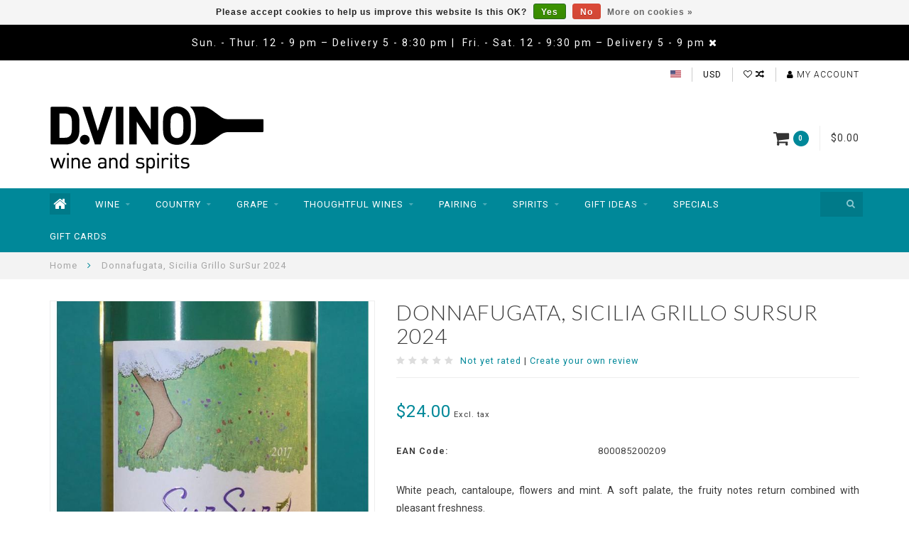

--- FILE ---
content_type: text/html;charset=utf-8
request_url: https://www.d-vino.com/copy-of-copy-of-donnafugata-sicilia-sedara-2016.html
body_size: 13923
content:
<!DOCTYPE html>
<html lang="us">
  <head>
    
    <!--
        
        Theme Infinite | v1.5
        Theme designed and created by Dyvelopment - We are true e-commerce heroes!
        
        For custom Lightspeed eCom work like custom design or development,
        please contact us at www.dyvelopment.nl
        
    -->
    
    <meta charset="utf-8"/>
<!-- [START] 'blocks/head.rain' -->
<!--

  (c) 2008-2026 Lightspeed Netherlands B.V.
  http://www.lightspeedhq.com
  Generated: 18-01-2026 @ 12:59:16

-->
<link rel="canonical" href="https://www.d-vino.com/copy-of-copy-of-donnafugata-sicilia-sedara-2016.html"/>
<link rel="alternate" href="https://www.d-vino.com/index.rss" type="application/rss+xml" title="New products"/>
<link href="https://cdn.shoplightspeed.com/assets/cookielaw.css?2025-02-20" rel="stylesheet" type="text/css"/>
<meta name="robots" content="noodp,noydir"/>
<meta name="google-site-verification" content="&lt;!-- Global site tag (gtag.js) - Google Analytics --&gt;"/>
<meta name="google-site-verification" content="&lt;script async src=&quot;https://www.googletagmanager.com/gtag/js?id=UA-154903386-1&quot;&gt;&lt;/script&gt;"/>
<meta name="google-site-verification" content="&lt;script&gt;"/>
<meta name="google-site-verification" content="window.dataLayer = window.dataLayer || [];"/>
<meta name="google-site-verification" content="function gtag(){dataLayer.push(arguments);}"/>
<meta name="google-site-verification" content="gtag(&#039;js&#039;"/>
<meta name="google-site-verification" content="new Date());"/>
<meta name="google-site-verification" content="gtag(&#039;config&#039;"/>
<meta name="google-site-verification" content="&#039;UA-154903386-1&#039;);"/>
<meta name="google-site-verification" content="&lt;/script&gt;"/>
<meta property="og:url" content="https://www.d-vino.com/copy-of-copy-of-donnafugata-sicilia-sedara-2016.html?source=facebook"/>
<meta property="og:site_name" content="D.Vino"/>
<meta property="og:title" content="Donnafugata, Sicilia Grillo SurSur 2017"/>
<meta property="og:description" content="A fresh bouquet with notes of tropical fruit combined with scents of flowers. A soft palate, the fruity notes return combined with pleasant freshness."/>
<meta property="og:image" content="https://cdn.shoplightspeed.com/shops/615172/files/10492953/donnafugata-sicilia-grillo-sursur-2024.jpg"/>
<!--[if lt IE 9]>
<script src="https://cdn.shoplightspeed.com/assets/html5shiv.js?2025-02-20"></script>
<![endif]-->
<!-- [END] 'blocks/head.rain' -->
    
    <title>Donnafugata, Sicilia Grillo SurSur 2017 - D.Vino</title>
    
    <meta name="description" content="A fresh bouquet with notes of tropical fruit combined with scents of flowers. A soft palate, the fruity notes return combined with pleasant freshness." />
    <meta name="keywords" content="Donnafugata,, Sicilia, Grillo, SurSur, 2024, organic, natural, sustainable, biodynamic, low sulfite, vegan, kosher, female winemaker, black winemaker, orange wine, skin contact, rose, red, white, local producers, wine, spirits, dvino, divino, d-vino" />
    
    <meta http-equiv="X-UA-Compatible" content="IE=edge">
    <meta name="viewport" content="width=device-width, initial-scale=1.0, maximum-scale=1.0, user-scalable=0">
    <meta name="apple-mobile-web-app-capable" content="yes">
    <meta name="apple-mobile-web-app-status-bar-style" content="black">

    <link rel="shortcut icon" href="https://cdn.shoplightspeed.com/shops/615172/themes/2534/assets/favicon.ico?20260112175410" type="image/x-icon" />
    
        <meta name="format-detection" content="telephone=no">
    <meta name="format-detection" content="date=no">
    <meta name="format-detection" content="address=no">
    <meta name="format-detection" content="email=no">
        
    <script src="//code.jquery.com/jquery-1.12.4.min.js"></script>
    <script>window.jQuery || document.write('<script src="https://cdn.shoplightspeed.com/assets/jquery-1-9-1.js?2025-02-20">\x3C/script>')</script>
    
    <link href="//fonts.googleapis.com/css?family=Roboto:400,300,600" rel="stylesheet">
        <link href="//fonts.googleapis.com/css?family=Lato:400,300,600" rel="stylesheet">
        
    <link href="//maxcdn.bootstrapcdn.com/font-awesome/4.7.0/css/font-awesome.min.css" rel="stylesheet">
    
    <link rel="stylesheet" href="https://cdn.shoplightspeed.com/shops/615172/themes/2534/assets/bootstrap-min.css?20260116221749" />

    <link rel="stylesheet" href="https://cdn.shoplightspeed.com/assets/gui-2-0.css?2025-02-20" />
    <link rel="stylesheet" href="https://cdn.shoplightspeed.com/assets/gui-responsive-2-0.css?2025-02-20" />
    
    <link rel="stylesheet" href="https://cdn.shoplightspeed.com/shops/615172/themes/2534/assets/owlcarousel-v2.css?20260116221749" />
    
        <link rel="stylesheet" href="https://cdn.shoplightspeed.com/shops/615172/themes/2534/assets/lightgallery-min.css?20260116221749" />
        
        <link rel="stylesheet" href="https://cdn.shoplightspeed.com/shops/615172/themes/2534/assets/style-min.css?20260116221749" />
        
    <!-- User defined styles -->
    <link rel="stylesheet" href="https://cdn.shoplightspeed.com/shops/615172/themes/2534/assets/settings.css?20260116221749" />
    <link rel="stylesheet" href="https://cdn.shoplightspeed.com/shops/615172/themes/2534/assets/custom.css?20260116221749" />
    
    <!--[if lte IE 9]>
      <script src="https://cdn.shoplightspeed.com/shops/615172/themes/2534/assets/ie.js?20260116221749"></script>
    <![endif]-->
    
    <script>
      /* Some global vars */
      var domain = 'https://www.d-vino.com/';
      var url = 'https://www.d-vino.com/';
      var mainUrl = 'https://www.d-vino.com/';
      var searchUrl = 'https://www.d-vino.com/search/';
      var cartUrl = 'https://www.d-vino.com/cart/';
      var checkoutUrl = 'https://www.d-vino.com/checkout/';
      var notification = 'worldshipping';
      var b2b = true;
      var freeShippingNotice = false;
      
      /* Quick settings */
      var enableQuickView = true;
      
      /* Some prefedined translations */
      var tContinueShopping = 'Continue shopping';
      var tProceedToCheckout = 'Proceed to checkout';
      var tViewProduct = 'View product';
      var tAddtoCart = 'Add to cart';
      var tNoInformationFound = 'No information found';
      var tView = 'View';
      var tCheckout = 'Checkout';
      var tLiveCartTotal = 'Total excl. tax';
      var tNavigation = 'Navigation';
      var tOnlyXProductsInStock = 'There are only XXX producten in stock. Would you like to add them to the shopping cart?';
      var tInStock = 'In stock';
      var tOutOfStock = 'Out of stock';
      var tFreeShipping = 'Free shipping';
      var tAmountToFreeShipping = 'Amount to free shipping:';
      var tRequestedAmountNotAvailable = 'The requested quantity for XXX is not available';
      var tMinimumQty = 'The minimum order quantity for XXX is YYY';
      var tBackorder = 'Backorder';
      
      /* Cart data */
      var cartTotalIncl = parseFloat(0);
      var cartTotalExcl = parseFloat(0);
      var cartTotal = parseFloat(0);
      var currencySymbol = '$';
      
      var amountToFreeShipping = parseFloat(50);
      
      var sslEnabled = true;
      var cart_redirect_back = true;
      
            function getServerTime()
      {
        return new Date ("Jan 18, 2026 12:59:16 +0000");
      }
    </script>
    
        
    
          </head>
  <body class="">
    
        
    <div class="overlay">
      <i class="fa fa-times"></i>
    </div>
    
    <header>
      <!-- Notifications -->
<div id="notification">
      Sun. - Thur. 12 - 9 pm – Delivery 5 - 8:30 pm |  Fri. - Sat. 12 - 9:30 pm – Delivery 5 - 9 pm
    
  <i class="fa fa-times" id="close-notification"></i>
</div>

<!-- Topbar -->
<div id="topbar">
  <div class="container">
    <div class="row">
      <div class="col-sm-6 hidden-xs hidden-xxs">
        <div id="topbar-text"></div>
      </div>
      <div class="col-sm-6 col-xs-12" id="topbar-right">
        
        <ul>
        <li class="languages">
          <a href="#"><span class="flags us"></span></a> <!--ENGLISH (US)-->
                  </li>
        
        <li class="currencies">
          <a href="#"><span class="currency-USD">USD</span></a>
                  </li>
        <li class="comparewishlist">
          <a href="https://www.d-vino.com/account/wishlist/"><i class="fa fa-heart-o"></i></a>
          <a href="https://www.d-vino.com/compare/"><i class="fa fa-random"></i></a>
        </li>
        <li class="account">
          <a href="https://www.d-vino.com/account/"><i class="fa fa-user"></i><span class="hidden-xs hidden-xxs"> My account</span></a>
        </li>
        </ul>
        
      </div>
    </div>
  </div>
</div>
<!-- End topbar -->

<div class="container" id="header">
  <div class="row">
    
    <div class="col-sm-5 col-xs-12" id="logo">
      
        <a href="https://www.d-vino.com/"><img class="" src="https://cdn.shoplightspeed.com/shops/615172/themes/2534/assets/logo.png?20260112175410" alt="Logo"></a>
      
    </div>
    
        
        
    <!--<div class="col-md-5 col-sm-7 hidden-xs hidden-xxs" id="hallmark">
          </div> -->
    
    <div class="header-right col-sm-7 hidden-xs hidden-xxs">
      
      <div id="hallmark">
            </div>
      
      
      <!--<div class="cart-header-container">av -->
      <div class="cartheader hidden-sm hidden-xs hidden-xxs">
        <div class="cart-container cart maincart">
        
        <a href="https://www.d-vino.com/cart/">
        <div class="cart-icon">
          <i class="fa fa-shopping-cart"></i> <span id="qty" class="highlight-bg cart-total-qty">0</span>
        </div>
        
        <div id="cart-total">
          $0.00
        </div>
        </a>
        
        <div class="cart-content-holder">
          <div class="cart-content">
            <h4>Cart</h4>
                        
                          <p class="noproducts">You have no items in your shopping cart</p>
                      </div>
        </div>
        </div>
      </div>
      <!--</div>-->
      
      
    </div>
  </div>
</div>

<div class="cf"></div>
  

<div class="compact" id="navbar">
  <div class="container">
    <div class="row">
      <div class="col-md-12">
        <nav>
          <ul class="mediummenu compact">
        <li class="hidden-sm hidden-xs hidden-xxs"><a href="https://www.d-vino.com/"><i class="fa fa-home home-icon dark" aria-hidden="true"></i></a></li>
        <!-- <li class="visible-sm visible-xs hamburger">
            <a href="https://www.d-vino.com/"><i class="fa fa-bars" aria-hidden="true"></i></a>
        </li>
        <li class="visible-xs mobile-cart">
            <a href="https://www.d-vino.com/cart/"><i class="fa fa-opencart" aria-hidden="true"></i> <span>(0)</span></a>
        </li> -->
        
                <li>
          <a href="https://www.d-vino.com/wine/" class="dropdown">Wine</a>
          
                    <span class="opensub visible-sm visible-xs visible-xxs"><i class="fa fa-plus-circle"></i></span>
          

                    <ul class="mediummenu">
            <li>
              <div class="row">
                <div class="col-md-6">
                  <ul class="sub1">
                                        <li>
                      <h4><a href="https://www.d-vino.com/wine/red/">Red</a></h4>
                                          </li>
                                        <li>
                      <h4><a href="https://www.d-vino.com/wine/white/">White</a></h4>
                                          </li>
                                        <li>
                      <h4><a href="https://www.d-vino.com/wine/rose/">Rose</a></h4>
                                          </li>
                                        <li>
                      <h4><a href="https://www.d-vino.com/wine/orange/">Orange</a></h4>
                                          </li>
                                        <li>
                      <h4><a href="https://www.d-vino.com/wine/sparkling/">Sparkling</a></h4>
                                            <div class="sub2-holder">
                        <ul class="sub2">
                                                    <li>
                            <a href="https://www.d-vino.com/wine/sparkling/champagne/">Champagne</a>
                          </li>
                                                    <li>
                            <a href="https://www.d-vino.com/wine/sparkling/cremant/">Cremant</a>
                          </li>
                                                    <li>
                            <a href="https://www.d-vino.com/wine/sparkling/pet-nat/">Pet Nat</a>
                          </li>
                                                    <li>
                            <a href="https://www.d-vino.com/wine/sparkling/cava/">Cava</a>
                          </li>
                                                    <li>
                            <a href="https://www.d-vino.com/wine/sparkling/prosecco/">Prosecco</a>
                          </li>
                                                  </ul>
                      </div>
                                          </li>
                                        <li>
                      <h4><a href="https://www.d-vino.com/wine/female-winemaker/">Female Winemaker</a></h4>
                                          </li>
                                        <li>
                      <h4><a href="https://www.d-vino.com/wine/black-winemaker/">Black Winemaker</a></h4>
                                          </li>
                                        <li>
                      <h4><a href="https://www.d-vino.com/wine/fortified/">Fortified</a></h4>
                                          </li>
                                        <li>
                      <h4><a href="https://www.d-vino.com/wine/sake/">Sake</a></h4>
                                          </li>
                                        <li>
                      <h4><a href="https://www.d-vino.com/wine/cider/">Cider</a></h4>
                                          </li>
                                        <li>
                      <h4><a href="https://www.d-vino.com/wine/the-cellar/">The Cellar</a></h4>
                                          </li>
                                        <li>
                      <h4><a href="https://www.d-vino.com/wine/canned-wine-and-rtd-cocktails/">Canned Wine and RTD Cocktails</a></h4>
                                          </li>
                                        <li>
                      <h4><a href="https://www.d-vino.com/wine/semi-sweet-and-sweet/">Semi Sweet and Sweet</a></h4>
                                          </li>
                                      </ul>
                </div>
                                <div class="col-md-6 hidden-sm hidden-xs hidden-xxs">
                  <a href="#"><img src="https://cdn.shoplightspeed.com/shops/615172/files/7533854/300x300x1/image.jpg" class="img-responsive subcat-image fullround" alt="Wine"></a>
                </div>
                              </div>
            </li>
          </ul>
          

        </li>
                <li>
          <a href="https://www.d-vino.com/country/" class="dropdown">Country</a>
          
                    <span class="opensub visible-sm visible-xs visible-xxs"><i class="fa fa-plus-circle"></i></span>
          

                    <ul class="mediummenu">
            <li>
              <div class="row">
                <div class="col-md-6">
                  <ul class="sub1">
                                        <li>
                      <h4><a href="https://www.d-vino.com/country/argentina/">Argentina</a></h4>
                                            <div class="sub2-holder">
                        <ul class="sub2">
                                                    <li>
                            <a href="https://www.d-vino.com/country/argentina/la-rioja/">La Rioja</a>
                          </li>
                                                    <li>
                            <a href="https://www.d-vino.com/country/argentina/mendoza/">Mendoza</a>
                          </li>
                                                    <li>
                            <a href="https://www.d-vino.com/country/argentina/patagonia/">Patagonia</a>
                          </li>
                                                    <li>
                            <a href="https://www.d-vino.com/country/argentina/san-juan/">San Juan</a>
                          </li>
                                                  </ul>
                      </div>
                                          </li>
                                        <li>
                      <h4><a href="https://www.d-vino.com/country/australia/">Australia</a></h4>
                                            <div class="sub2-holder">
                        <ul class="sub2">
                                                    <li>
                            <a href="https://www.d-vino.com/country/australia/new-south-wales/">New South Wales</a>
                          </li>
                                                    <li>
                            <a href="https://www.d-vino.com/country/australia/south-australia/">South Australia</a>
                          </li>
                                                    <li>
                            <a href="https://www.d-vino.com/country/australia/victoria/">Victoria</a>
                          </li>
                                                    <li>
                            <a href="https://www.d-vino.com/country/australia/western-australia/">Western Australia</a>
                          </li>
                                                  </ul>
                      </div>
                                          </li>
                                        <li>
                      <h4><a href="https://www.d-vino.com/country/austria/">Austria</a></h4>
                                          </li>
                                        <li>
                      <h4><a href="https://www.d-vino.com/country/chile/">Chile</a></h4>
                                            <div class="sub2-holder">
                        <ul class="sub2">
                                                    <li>
                            <a href="https://www.d-vino.com/country/chile/aconcagua/">Aconcagua</a>
                          </li>
                                                    <li>
                            <a href="https://www.d-vino.com/country/chile/casablanca/">Casablanca</a>
                          </li>
                                                    <li>
                            <a href="https://www.d-vino.com/country/chile/central-valley/">Central Valley</a>
                          </li>
                                                    <li>
                            <a href="https://www.d-vino.com/country/chile/itata/">Itata</a>
                          </li>
                                                    <li>
                            <a href="https://www.d-vino.com/country/chile/leyda/">Leyda</a>
                          </li>
                                                    <li>
                            <a href="https://www.d-vino.com/country/chile/maipo/">Maipo</a>
                          </li>
                                                    <li>
                            <a href="https://www.d-vino.com/country/chile/south/">South</a>
                          </li>
                                                  </ul>
                      </div>
                                          </li>
                                        <li>
                      <h4><a href="https://www.d-vino.com/country/croatia/">Croatia</a></h4>
                                          </li>
                                        <li>
                      <h4><a href="https://www.d-vino.com/country/czech-republic/">Czech Republic</a></h4>
                                          </li>
                                        <li>
                      <h4><a href="https://www.d-vino.com/country/france/">France</a></h4>
                                            <div class="sub2-holder">
                        <ul class="sub2">
                                                    <li>
                            <a href="https://www.d-vino.com/country/france/alsace/">Alsace</a>
                          </li>
                                                    <li>
                            <a href="https://www.d-vino.com/country/france/beaujolais/">Beaujolais</a>
                          </li>
                                                    <li>
                            <a href="https://www.d-vino.com/country/france/bordeaux/">Bordeaux</a>
                          </li>
                                                    <li>
                            <a href="https://www.d-vino.com/country/france/burgundy/">Burgundy</a>
                          </li>
                                                    <li>
                            <a href="https://www.d-vino.com/country/france/champagne/">Champagne</a>
                          </li>
                                                    <li>
                            <a href="https://www.d-vino.com/country/france/languedoc-roussillon/">Languedoc-Roussillon</a>
                          </li>
                                                    <li>
                            <a href="https://www.d-vino.com/country/france/loire-valley/">Loire Valley</a>
                          </li>
                                                    <li>
                            <a href="https://www.d-vino.com/country/france/rhone-valley/">Rhone Valley</a>
                          </li>
                                                    <li>
                            <a href="https://www.d-vino.com/country/france/southwest/">SouthWest</a>
                          </li>
                                                  </ul>
                      </div>
                                          </li>
                                        <li>
                      <h4><a href="https://www.d-vino.com/country/georgia/">Georgia</a></h4>
                                          </li>
                                        <li>
                      <h4><a href="https://www.d-vino.com/country/germany/">Germany</a></h4>
                                          </li>
                                        <li>
                      <h4><a href="https://www.d-vino.com/country/greece/">Greece</a></h4>
                                          </li>
                                        <li>
                      <h4><a href="https://www.d-vino.com/country/hungary/">Hungary</a></h4>
                                          </li>
                                        <li>
                      <h4><a href="https://www.d-vino.com/country/israel/">Israel</a></h4>
                                          </li>
                                        <li>
                      <h4><a href="https://www.d-vino.com/country/italy/">Italy</a></h4>
                                            <div class="sub2-holder">
                        <ul class="sub2">
                                                    <li>
                            <a href="https://www.d-vino.com/country/italy/abruzzo/">Abruzzo</a>
                          </li>
                                                    <li>
                            <a href="https://www.d-vino.com/country/italy/emilia-romagna/">Emilia-Romagna</a>
                          </li>
                                                    <li>
                            <a href="https://www.d-vino.com/country/italy/friuli-venezia/">Friuli-Venezia</a>
                          </li>
                                                    <li>
                            <a href="https://www.d-vino.com/country/italy/marche/">Marche</a>
                          </li>
                                                    <li>
                            <a href="https://www.d-vino.com/country/italy/piedmont/">Piedmont</a>
                          </li>
                                                    <li>
                            <a href="https://www.d-vino.com/country/italy/puglia/">Puglia</a>
                          </li>
                                                    <li>
                            <a href="https://www.d-vino.com/country/italy/sicily/">Sicily</a>
                          </li>
                                                    <li>
                            <a href="https://www.d-vino.com/country/italy/trentino-alto-adige/">Trentino Alto-Adige</a>
                          </li>
                                                    <li>
                            <a href="https://www.d-vino.com/country/italy/tuscany/">Tuscany</a>
                          </li>
                                                    <li>
                            <a href="https://www.d-vino.com/country/italy/umbria/">Umbria</a>
                          </li>
                                                    <li>
                            <a href="https://www.d-vino.com/country/italy/veneto/">Veneto</a>
                          </li>
                                                  </ul>
                      </div>
                                          </li>
                                        <li>
                      <h4><a href="https://www.d-vino.com/country/japan/">Japan</a></h4>
                                          </li>
                                        <li>
                      <h4><a href="https://www.d-vino.com/country/lebanon/">Lebanon</a></h4>
                                          </li>
                                        <li>
                      <h4><a href="https://www.d-vino.com/country/new-zealand/">New Zealand</a></h4>
                                          </li>
                                        <li>
                      <h4><a href="https://www.d-vino.com/country/portugal/">Portugal</a></h4>
                                          </li>
                                        <li>
                      <h4><a href="https://www.d-vino.com/country/slovenia/">Slovenia</a></h4>
                                          </li>
                                        <li>
                      <h4><a href="https://www.d-vino.com/country/south-africa/">South Africa</a></h4>
                                          </li>
                                        <li>
                      <h4><a href="https://www.d-vino.com/country/spain/">Spain</a></h4>
                                            <div class="sub2-holder">
                        <ul class="sub2">
                                                    <li>
                            <a href="https://www.d-vino.com/country/spain/basque-country/">Basque Country</a>
                          </li>
                                                    <li>
                            <a href="https://www.d-vino.com/country/spain/catalonia/">Catalonia</a>
                          </li>
                                                    <li>
                            <a href="https://www.d-vino.com/country/spain/galicia/">Galicia</a>
                          </li>
                                                    <li>
                            <a href="https://www.d-vino.com/country/spain/mallorca/">Mallorca</a>
                          </li>
                                                    <li>
                            <a href="https://www.d-vino.com/country/spain/rioja/">Rioja</a>
                          </li>
                                                    <li>
                            <a href="https://www.d-vino.com/country/spain/valencia/">Valencia</a>
                          </li>
                                                  </ul>
                      </div>
                                          </li>
                                        <li>
                      <h4><a href="https://www.d-vino.com/country/united-states/">United States</a></h4>
                                            <div class="sub2-holder">
                        <ul class="sub2">
                                                    <li>
                            <a href="https://www.d-vino.com/country/united-states/california/">California</a>
                          </li>
                                                    <li>
                            <a href="https://www.d-vino.com/country/united-states/northeast/">Northeast</a>
                          </li>
                                                    <li>
                            <a href="https://www.d-vino.com/country/united-states/northwest/">Northwest</a>
                          </li>
                                                  </ul>
                      </div>
                                          </li>
                                        <li>
                      <h4><a href="https://www.d-vino.com/country/uruguay/">Uruguay</a></h4>
                                          </li>
                                        <li>
                      <h4><a href="https://www.d-vino.com/country/west-bank/">West Bank</a></h4>
                                          </li>
                                      </ul>
                </div>
                                <div class="col-md-6 hidden-sm hidden-xs hidden-xxs">
                  <a href="#"><img src="https://cdn.shoplightspeed.com/shops/615172/files/7533876/300x300x1/image.jpg" class="img-responsive subcat-image fullround" alt="Country"></a>
                </div>
                              </div>
            </li>
          </ul>
          

        </li>
                <li>
          <a href="https://www.d-vino.com/grape/" class="dropdown">Grape</a>
          
                    <span class="opensub visible-sm visible-xs visible-xxs"><i class="fa fa-plus-circle"></i></span>
          

                    <ul class="mediummenu">
            <li>
              <div class="row">
                <div class="col-md-6">
                  <ul class="sub1">
                                        <li>
                      <h4><a href="https://www.d-vino.com/grape/barbera/">Barbera</a></h4>
                                          </li>
                                        <li>
                      <h4><a href="https://www.d-vino.com/grape/cabernet-franc/">Cabernet Franc</a></h4>
                                          </li>
                                        <li>
                      <h4><a href="https://www.d-vino.com/grape/cabernet-sauvignon/">Cabernet Sauvignon</a></h4>
                                          </li>
                                        <li>
                      <h4><a href="https://www.d-vino.com/grape/chardonnay/">Chardonnay</a></h4>
                                          </li>
                                        <li>
                      <h4><a href="https://www.d-vino.com/grape/chenin-blanc/">Chenin Blanc</a></h4>
                                          </li>
                                        <li>
                      <h4><a href="https://www.d-vino.com/grape/dolcetto/">Dolcetto</a></h4>
                                          </li>
                                        <li>
                      <h4><a href="https://www.d-vino.com/grape/gamay/">Gamay</a></h4>
                                          </li>
                                        <li>
                      <h4><a href="https://www.d-vino.com/grape/garnacha-grenache/">Garnacha/Grenache</a></h4>
                                          </li>
                                        <li>
                      <h4><a href="https://www.d-vino.com/grape/malbec/">Malbec</a></h4>
                                          </li>
                                        <li>
                      <h4><a href="https://www.d-vino.com/grape/merlot/">Merlot</a></h4>
                                          </li>
                                        <li>
                      <h4><a href="https://www.d-vino.com/grape/mourvedre-monastrell/">Mourvèdre/Monastrell</a></h4>
                                          </li>
                                        <li>
                      <h4><a href="https://www.d-vino.com/grape/montepulciano/">Montepulciano</a></h4>
                                          </li>
                                        <li>
                      <h4><a href="https://www.d-vino.com/grape/nebbiolo/">Nebbiolo</a></h4>
                                          </li>
                                        <li>
                      <h4><a href="https://www.d-vino.com/grape/pinot-grigio-gris/">Pinot Grigio/Gris</a></h4>
                                          </li>
                                        <li>
                      <h4><a href="https://www.d-vino.com/grape/pinot-noir/">Pinot Noir</a></h4>
                                          </li>
                                        <li>
                      <h4><a href="https://www.d-vino.com/grape/riesling/">Riesling</a></h4>
                                          </li>
                                        <li>
                      <h4><a href="https://www.d-vino.com/grape/sangiovese/">Sangiovese</a></h4>
                                          </li>
                                        <li>
                      <h4><a href="https://www.d-vino.com/grape/sauvignon-blanc/">Sauvignon Blanc</a></h4>
                                          </li>
                                        <li>
                      <h4><a href="https://www.d-vino.com/grape/syrah-shiraz/">Syrah/Shiraz</a></h4>
                                          </li>
                                        <li>
                      <h4><a href="https://www.d-vino.com/grape/tempranillo/">Tempranillo</a></h4>
                                          </li>
                                        <li>
                      <h4><a href="https://www.d-vino.com/grape/blend/">Blend</a></h4>
                                          </li>
                                        <li>
                      <h4><a href="https://www.d-vino.com/grape/gamay-3328363/">Gamay</a></h4>
                                          </li>
                                      </ul>
                </div>
                                <div class="col-md-6 hidden-sm hidden-xs hidden-xxs">
                  <a href="#"><img src="https://cdn.shoplightspeed.com/shops/615172/files/10232654/300x300x1/image.jpg" class="img-responsive subcat-image fullround" alt="Grape"></a>
                </div>
                              </div>
            </li>
          </ul>
          

        </li>
                <li>
          <a href="https://www.d-vino.com/thoughtful-wines/" class="dropdown">Thoughtful WInes</a>
          
                    <span class="opensub visible-sm visible-xs visible-xxs"><i class="fa fa-plus-circle"></i></span>
          

                    <ul class="mediummenu">
            <li>
              <div class="row">
                <div class="col-md-6">
                  <ul class="sub1">
                                        <li>
                      <h4><a href="https://www.d-vino.com/thoughtful-wines/biodynamic/">Biodynamic</a></h4>
                                          </li>
                                        <li>
                      <h4><a href="https://www.d-vino.com/thoughtful-wines/kosher/">Kosher</a></h4>
                                          </li>
                                        <li>
                      <h4><a href="https://www.d-vino.com/thoughtful-wines/low-sulfites/">Low-Sulfites</a></h4>
                                          </li>
                                        <li>
                      <h4><a href="https://www.d-vino.com/thoughtful-wines/natural/">Natural</a></h4>
                                          </li>
                                        <li>
                      <h4><a href="https://www.d-vino.com/thoughtful-wines/organic/">Organic</a></h4>
                                          </li>
                                        <li>
                      <h4><a href="https://www.d-vino.com/thoughtful-wines/sustainable/">Sustainable</a></h4>
                                          </li>
                                        <li>
                      <h4><a href="https://www.d-vino.com/thoughtful-wines/vegan/">Vegan</a></h4>
                                          </li>
                                      </ul>
                </div>
                                <div class="col-md-6 hidden-sm hidden-xs hidden-xxs">
                  <a href="#"><img src="https://cdn.shoplightspeed.com/shops/615172/files/7485535/300x300x1/image.jpg" class="img-responsive subcat-image fullround" alt="Thoughtful WInes"></a>
                </div>
                              </div>
            </li>
          </ul>
          

        </li>
                <li>
          <a href="https://www.d-vino.com/pairing/" class="dropdown">Pairing</a>
          
                    <span class="opensub visible-sm visible-xs visible-xxs"><i class="fa fa-plus-circle"></i></span>
          

                    <ul class="mediummenu">
            <li>
              <div class="row">
                <div class="col-md-6">
                  <ul class="sub1">
                                        <li>
                      <h4><a href="https://www.d-vino.com/pairing/appetizer/">Appetizer</a></h4>
                                          </li>
                                        <li>
                      <h4><a href="https://www.d-vino.com/pairing/dessert/">Dessert</a></h4>
                                          </li>
                                        <li>
                      <h4><a href="https://www.d-vino.com/pairing/meat/">Meat</a></h4>
                                            <div class="sub2-holder">
                        <ul class="sub2">
                                                    <li>
                            <a href="https://www.d-vino.com/pairing/meat/beef/">Beef</a>
                          </li>
                                                    <li>
                            <a href="https://www.d-vino.com/pairing/meat/pork/">Pork</a>
                          </li>
                                                    <li>
                            <a href="https://www.d-vino.com/pairing/meat/lamb/">Lamb</a>
                          </li>
                                                    <li>
                            <a href="https://www.d-vino.com/pairing/meat/game/">Game</a>
                          </li>
                                                  </ul>
                      </div>
                                          </li>
                                        <li>
                      <h4><a href="https://www.d-vino.com/pairing/poultry/">Poultry</a></h4>
                                            <div class="sub2-holder">
                        <ul class="sub2">
                                                    <li>
                            <a href="https://www.d-vino.com/pairing/poultry/chicken/">Chicken</a>
                          </li>
                                                    <li>
                            <a href="https://www.d-vino.com/pairing/poultry/turkey/">Turkey</a>
                          </li>
                                                    <li>
                            <a href="https://www.d-vino.com/pairing/poultry/duck/">Duck</a>
                          </li>
                                                  </ul>
                      </div>
                                          </li>
                                        <li>
                      <h4><a href="https://www.d-vino.com/pairing/seafood/">Seafood</a></h4>
                                            <div class="sub2-holder">
                        <ul class="sub2">
                                                    <li>
                            <a href="https://www.d-vino.com/pairing/seafood/light-fish/">Light Fish</a>
                          </li>
                                                    <li>
                            <a href="https://www.d-vino.com/pairing/seafood/fatty-fish/">Fatty Fish</a>
                          </li>
                                                  </ul>
                      </div>
                                          </li>
                                        <li>
                      <h4><a href="https://www.d-vino.com/pairing/vegetarian/">Vegetarian</a></h4>
                                          </li>
                                      </ul>
                </div>
                                <div class="col-md-6 hidden-sm hidden-xs hidden-xxs">
                  <a href="#"><img src="https://cdn.shoplightspeed.com/shops/615172/files/10227090/300x300x1/image.jpg" class="img-responsive subcat-image fullround" alt="Pairing"></a>
                </div>
                              </div>
            </li>
          </ul>
          

        </li>
                <li>
          <a href="https://www.d-vino.com/spirits/" class="dropdown">Spirits</a>
          
                    <span class="opensub visible-sm visible-xs visible-xxs"><i class="fa fa-plus-circle"></i></span>
          

                    <ul class="mediummenu">
            <li>
              <div class="row">
                <div class="col-md-6">
                  <ul class="sub1">
                                        <li>
                      <h4><a href="https://www.d-vino.com/spirits/aperitifs-digestifs/">Aperitifs/digestifs</a></h4>
                                          </li>
                                        <li>
                      <h4><a href="https://www.d-vino.com/spirits/bitters/">Bitters</a></h4>
                                          </li>
                                        <li>
                      <h4><a href="https://www.d-vino.com/spirits/brandy/">Brandy</a></h4>
                                          </li>
                                        <li>
                      <h4><a href="https://www.d-vino.com/spirits/gin/">Gin</a></h4>
                                          </li>
                                        <li>
                      <h4><a href="https://www.d-vino.com/spirits/liqueurs/">Liqueurs</a></h4>
                                          </li>
                                        <li>
                      <h4><a href="https://www.d-vino.com/spirits/mezcal/">Mezcal</a></h4>
                                          </li>
                                        <li>
                      <h4><a href="https://www.d-vino.com/spirits/rum/">Rum</a></h4>
                                          </li>
                                        <li>
                      <h4><a href="https://www.d-vino.com/spirits/whiskey-1478066/">Whiskey</a></h4>
                                            <div class="sub2-holder">
                        <ul class="sub2">
                                                    <li>
                            <a href="https://www.d-vino.com/spirits/whiskey/bourbon/">Bourbon</a>
                          </li>
                                                    <li>
                            <a href="https://www.d-vino.com/spirits/whiskey/flavored/">Flavored</a>
                          </li>
                                                    <li>
                            <a href="https://www.d-vino.com/spirits/whiskey/rye/">Rye</a>
                          </li>
                                                    <li>
                            <a href="https://www.d-vino.com/spirits/whiskey/scotch/">Scotch</a>
                          </li>
                                                  </ul>
                      </div>
                                          </li>
                                        <li>
                      <h4><a href="https://www.d-vino.com/spirits/sotol/">Sotol</a></h4>
                                          </li>
                                        <li>
                      <h4><a href="https://www.d-vino.com/spirits/tequila/">Tequila</a></h4>
                                          </li>
                                        <li>
                      <h4><a href="https://www.d-vino.com/spirits/ready-to-drink-cocktails/">Ready-to-Drink Cocktails</a></h4>
                                            <div class="sub2-holder">
                        <ul class="sub2">
                                                    <li>
                            <a href="https://www.d-vino.com/spirits/ready-to-drink-cocktails/rtd-bottles/">RTD Bottles</a>
                          </li>
                                                  </ul>
                      </div>
                                          </li>
                                        <li>
                      <h4><a href="https://www.d-vino.com/spirits/vodka/">Vodka</a></h4>
                                          </li>
                                      </ul>
                </div>
                                <div class="col-md-6 hidden-sm hidden-xs hidden-xxs">
                  <a href="#"><img src="https://cdn.shoplightspeed.com/shops/615172/files/7485565/300x300x1/image.jpg" class="img-responsive subcat-image fullround" alt="Spirits"></a>
                </div>
                              </div>
            </li>
          </ul>
          

        </li>
                <li>
          <a href="https://www.d-vino.com/gift-ideas/" class="dropdown">Gift Ideas</a>
          
                    <span class="opensub visible-sm visible-xs visible-xxs"><i class="fa fa-plus-circle"></i></span>
          

                    <ul class="mediummenu">
            <li>
              <div class="row">
                <div class="col-md-6">
                  <ul class="sub1">
                                        <li>
                      <h4><a href="https://www.d-vino.com/gift-ideas/accessories/">Accessories</a></h4>
                                          </li>
                                        <li>
                      <h4><a href="https://www.d-vino.com/gift-ideas/books-games/">Books/games</a></h4>
                                          </li>
                                        <li>
                      <h4><a href="https://www.d-vino.com/gift-ideas/charms/">Charms</a></h4>
                                          </li>
                                        <li>
                      <h4><a href="https://www.d-vino.com/gift-ideas/corkcicle/">Corkcicle</a></h4>
                                          </li>
                                        <li>
                      <h4><a href="https://www.d-vino.com/gift-ideas/gift-bags/">Gift bags</a></h4>
                                          </li>
                                        <li>
                      <h4><a href="https://www.d-vino.com/gift-ideas/glassware/">Glassware</a></h4>
                                          </li>
                                        <li>
                      <h4><a href="https://www.d-vino.com/gift-ideas/gift-cards-2204657/">Gift Cards</a></h4>
                                          </li>
                                      </ul>
                </div>
                                <div class="col-md-6 hidden-sm hidden-xs hidden-xxs">
                  <a href="#"><img src="https://cdn.shoplightspeed.com/shops/615172/files/7485611/300x300x1/image.jpg" class="img-responsive subcat-image fullround" alt="Gift Ideas"></a>
                </div>
                              </div>
            </li>
          </ul>
          

        </li>
                <li>
          <a href="https://www.d-vino.com/specials/" class="">Specials</a>
          
          

          

        </li>
              
          
  			  			  				<li>
            <a href="https://www.d-vino.com/buy-gift-card/" title="Gift Cards">
              Gift Cards
            </a>
          </li>
  			  			        
                
        <!-- <li id="search">
          <form action="https://www.d-vino.com/search/" id="searchform" method="get">
            <input type="text" id="searchbox" name="q" placeholder="" autocomplete="off"><i class="fa fa-search" aria-hidden="true"></i><i class="fa fa-times clearsearch" aria-hidden="true"></i>
          </form>
        </li> -->
        
        <!-- <li id="navcart">
          <a href="https://www.d-vino.com/cart/"><i class="fa fa-shopping-cart" aria-hidden="true"></i></a>
        </li> -->
      </ul>
      
      <span id="mobilenav" class="visible-xxs visible-xs visible-sm">
        <a href="https://www.d-vino.com/"><i class="fa fa-bars" aria-hidden="true"></i></a>
      </span>
      <span id="mobilecart" class="visible-xxs visible-xs visible-sm">
        <a href="https://www.d-vino.com/cart/"><i class="fa fa-shopping-cart" aria-hidden="true"></i> <span>(0)</span></a>
      </span>
      
      <div id="search">
        <form action="https://www.d-vino.com/search/" id="searchform" method="get">
          <input type="text" id="searchbox" class="dark" name="q" placeholder="" autocomplete="off"><i class="fa fa-search" aria-hidden="true"></i><i class="fa fa-times clearsearch" aria-hidden="true"></i>
        </form>
            
        <div id="searchcontent" class="hidden-xs hidden-xxs">
          <div id="searchresults"></div>
          <div class="more"><a href="#" class="search-viewall">View all results <span>(0)</span></a></div>
          <div class="noresults">No products found</div>
        </div>
      </div>
      <div id="stickycart" class="hidden-xxs hidden-xs hidden-sm">
        <div class="cart">
          <a href="https://www.d-vino.com/cart/">
            <span class="stickyicon"><i class="fa fa-shopping-cart" aria-hidden="true"></i></span> <span class="stickyqty cart-total-qty">0</span>
          </a>
          <div class="cart-content-holder">
            
          </div>
        </div>
      </div>
      <!-- <div id="searchcontent">
        <div id="searchresults"></div>
        <div class="more"><a href="#">View all results <span>(0)</span></a></div>
        <div class="noresults">No products found</div>
      </div> -->        </nav>
      </div>
    </div>
  </div>
</div>

    </header>
    
        <div itemscope itemtype="http://schema.org/BreadcrumbList" class="breadcrumbs">
  <div class="container">
    <div class="row">
      <div class="col-md-12">
        <a href="https://www.d-vino.com/" title="Home">Home</a>
        
                        <span itemprop="itemListElement" itemscope itemtype="http://schema.org/ListItem">
        <i class="fa fa-angle-right highlight-txt"></i> <a href="https://www.d-vino.com/copy-of-copy-of-donnafugata-sicilia-sedara-2016.html" itemtype="http://schema.org/Thing" itemprop="item"><span itemprop="name">Donnafugata, Sicilia Grillo SurSur 2024</span></a>
          <meta itemprop="position" content="1" />
        </span>
                      </div>
    </div>
  </div>
</div>        
        
    

<div class="container productpage" itemscope itemtype="http://schema.org/Product">
  
    <meta itemprop="description" content="White peach, cantaloupe,  flowers and mint. A soft palate, the fruity notes return combined with pleasant freshness." />  <meta itemprop="image" content="https://cdn.shoplightspeed.com/shops/615172/files/10492953/750x650x2/donnafugata-sicilia-grillo-sursur-2024.jpg" />  
  <meta itemprop="gtin13" content="800085200209" />      
  <div class="row rowmargin">
    
    <div class="col-sm-5 productpage-left">
      <div class="row">
        <div class="col-md-12">
          <div class="product-image-holder" id="holder">
          <div class="image-preloader">
            <img src="https://cdn.shoplightspeed.com/shops/615172/themes/2534/assets/image-placeholder.png?20260116221749" class="img-responsive" alt="">
          </div>
          <div class="product-image owl-carousel owl-theme">
                                      <div class="item zoom" data-src="https://cdn.shoplightspeed.com/shops/615172/files/10492953/image.jpg">
                <img src="https://cdn.shoplightspeed.com/shops/615172/files/10492953/650x750x2/image.jpg" data-src="https://cdn.shoplightspeed.com/shops/615172/files/10492953/650x750x2/image.jpg" data-src-zoom="https://cdn.shoplightspeed.com/shops/615172/files/10492953/image.jpg" class="img-responsive" alt="Donnafugata, Sicilia Grillo SurSur 2024">
              </div>
              
                                    </div>
                      </div>
          
          <div class="product-thumbnails owl-carousel owl-theme">
                        <div class="item">
              <img src="https://cdn.shoplightspeed.com/shops/615172/files/10492953/130x150x2/image.jpg" alt=""> 
            </div>
                        
                      </div>
        </div>
      </div>
      
            <div class="row">
                      </div>
      
    </div>
    
    <script>
      /* make it more sleek, little old js trick*/
      var holderWidth = document.getElementById("holder").offsetWidth;
      var setHeight = Math.round((750/650)*holderWidth);
      document.getElementById("holder").style.height = setHeight+"px";
    </script>
    
    <div class="col-sm-7 productpage-right">
      
    <form action="https://www.d-vino.com/cart/add/26433375/" id="product_configure_form" method="post">
      
      <div class="row">
        <div class="col-md-12">
          <div class="product-title">
            
                          <h1 class="" itemprop="name" content="Donnafugata, Sicilia Grillo SurSur 2024">Donnafugata, Sicilia Grillo SurSur 2024</h1>
                        
                        
                        <div class="reviewscore">
              
                                                        
                              <span class="stars">
                  <i class="fa fa-star empty" aria-hidden="true"></i> <i class="fa fa-star empty" aria-hidden="true"></i> <i class="fa fa-star empty" aria-hidden="true"></i> <i class="fa fa-star empty" aria-hidden="true"></i> <i class="fa fa-star empty" aria-hidden="true"></i>
                </span>
                
                <a href="#reviews" class="openreviews highlight-txt"><span>Not yet rated</span></a>
                            
              <span class="divider">|</span> <a href="https://www.d-vino.com/account/review/16004780/" class="beoordeel highlight-txt">Create your own review</a>
              
            </div>
                        
          </div>
        </div>
      </div>
      
            
      <!-- start offer wrapper -->
      <div itemprop="offers" itemscope itemtype="http://schema.org/Offer">
      <div class="row rowmargin">
        <div class="col-md-12">
          <div class="product-price">
            
            <meta itemprop="priceCurrency" content="USD">
            <meta itemprop="price" content="24.00" />
            
            <div class="row">
              <div class="col-xs-9">
                                
                <span class="price highlight-txt">$24.00</span>
                                  <span class="price-strict">Excl. tax</span>
                 
              </div>
            
              <div class="col-xs-3 brand">
                              </div>
            </div>
          </div>
        </div>
      </div>
      
            
       
      <div class="row rowmargin">
                        <dl>
          <dt class="col-xs-5">EAN Code:</dt>
          <dd class="col-xs-7">800085200209</dd>
        </dl>
                                        
              </div>
                
      <div class="row rowmargin">
        <div class="col-md-12">
          <div class="product-description">
            <p>White peach, cantaloupe,  flowers and mint. A soft palate, the fruity notes return combined with pleasant freshness.</p>
          </div>
        </div>
      </div>
      
      
      <!--<form action="https://www.d-vino.com/cart/add/26433375/" id="product_configure_form" method="post">-->
            <div class="row rowmargin">
        <div class="col-md-12">
            <div class="productform">
              <input type="hidden" name="bundle_id" id="product_configure_bundle_id" value="">

            </div>
        </div>
      </div>
              
            <div class="row rowmargin  addtocart-row">
        <div class="col-sm-12">
          <div class="addtocart-holder">
            <div class="row">
              <div class="col-xs-3">
                <a href="https://www.d-vino.com/account/wishlistAdd/16004780/?variant_id=26433375" title="Add to wishlist"><i class="fa fa-heart"></i></a>
                <a href="https://www.d-vino.com/compare/add/26433375/"><i class="fa fa-random"></i></a>
                <!--<a href="#"><i class="fa fa-print"></i></a>-->
              </div>
              <div class="col-xs-9">
                <div class="addtocart">
                  <div class="qty">
                    <input type="text" name="quantity" class="quantity" value="1">
                    <span class="qtyadd"><i class="fa fa-caret-up"></i></span>
                    <span class="qtyminus"><i class="fa fa-caret-down"></i></span>
                  </div>
                  <button type="submit" name="addtocart" class="btn-addtocart place-in-cart button" data-vid="26433375" data-title="Donnafugata, Sicilia Grillo SurSur 2024" data-img="https://cdn.shoplightspeed.com/shops/615172/files/10492953/180x180x1/image.jpg" data-url="https://www.d-vino.com/copy-of-copy-of-donnafugata-sicilia-sedara-2016.html" data-available="true" data-stocktrack="true" data-stocklevel="22" data-minimumqty="1" data-allowoutofstocksale="false" data-onstock="true"><i class="fa fa-shopping-cart"></i> <span class="hidden-xxs">Add to cart</span></button>
                </div>
                
                <!-- sticky -->
                                <div class="addtocart sticky">
                  <div class="qty">
                    <input type="text" name="quantity" class="quantity" value="1">
                    <span class="qtyadd"><i class="fa fa-caret-up"></i></span>
                    <span class="qtyminus"><i class="fa fa-caret-down"></i></span>
                  </div>
                  <button type="submit" name="addtocart" class="btn-addtocart place-in-cart button" data-vid="26433375" data-title="Donnafugata, Sicilia Grillo SurSur 2024" data-img="https://cdn.shoplightspeed.com/shops/615172/files/10492953/180x180x1/image.jpg" data-url="https://www.d-vino.com/copy-of-copy-of-donnafugata-sicilia-sedara-2016.html" data-available="true" data-stocktrack="true" data-stocklevel="22" data-minimumqty="1" data-allowoutofstocksale="false" data-onstock="true"><i class="fa fa-shopping-cart"></i> <span class="hidden-xxs">Add to cart</span></button>
                </div>
                                <!-- end sticky -->
                
              </div>
            </div>
          </div>
        </div>
      </div>
            
      <!--</form>-->
      
      </div>
      <!-- end offer wrapper -->
      
            
            
            
            
            <div class="row">
        <div class="col-md-12 social-share">
          <span>Share this product</span> <a onclick="return !window.open(this.href,'Donnafugata, Sicilia Grillo SurSur 2024', 'width=500,height=500')" class="facebook" target="_blank" href="https://www.facebook.com/sharer/sharer.php?u=https%3A%2F%2Fwww.d-vino.com%2Fcopy-of-copy-of-donnafugata-sicilia-sedara-2016.html"><i class="fa fa-facebook" aria-hidden="true"></i></a> <a onclick="return !window.open(this.href,'Donnafugata, Sicilia Grillo SurSur 2024', 'width=500,height=500')" class="twitter" target="_blank" href="https://twitter.com/home?status=https%3A%2F%2Fwww.d-vino.com%2Fcopy-of-copy-of-donnafugata-sicilia-sedara-2016.html"><i class="fa fa-twitter" aria-hidden="true"></i></a> <a onclick="return !window.open(this.href,'Donnafugata, Sicilia Grillo SurSur 2024', 'width=500,height=500')" class="pinterest" target="_blank" href="https://pinterest.com/pin/create/button/?url=https://www.d-vino.com/copy-of-copy-of-donnafugata-sicilia-sedara-2016.html&media=https://cdn.shoplightspeed.com/shops/615172/files/10492953/image.jpg&description=White%20peach%2C%20cantaloupe%2C%20%20flowers%20and%20mint.%20A%20soft%20palate%2C%20the%20fruity%20notes%20return%20combined%20with%20pleasant%20freshness."><i class="fa fa-pinterest" aria-hidden="true"></i></a>
        </div>
      </div>
            
      </form>
      
    </div>
    
  </div>
  
      <div class="row rowmargin">
      <div class="col-md-12">
        <ul class="nav nav-tabs">
          <li class="active"><a data-toggle="tab" href="#information">Information</a></li>
                    <li class="reviews"><a data-toggle="tab" href="#reviews"><span class="hidden-xxs">Reviews</span><span class="visible-xxs"><i class="fa fa-star-o" aria-hidden="true"></i> <i class="fa fa-star-o" aria-hidden="true"></i> <i class="fa fa-star-o" aria-hidden="true"></i></span></a></li>                  </ul>
        
        <div class="tab-content">
          <div id="information" class="tab-pane fade in active">
                          <p>Donnafugata was founded in Sicily by an enterprising family with 160 years’ experience in premium wines. Giacomo Rallo and wife Gabriella, daughter José and son Antonio are engaged in an entrepreneurial project with a focus on attention to detail and synchronizing people and nature to make wines that correspond increasingly more to the potential of this area. <br /><br />The Donnafugata adventure began in the Rallo family’s historic cellars in Marsala in 1983 and at its Contessa Entellina vineyards in the heart of western Sicily. In 1989, Donnafugata arrived on the island of Pantelleria, commencing its production of naturally sweet wines.</p>
<p>ARTISTIC LABEL: Grillo is an ancient autochthonous Sicilian grape variety, but it is also a cute little animal (the cricket) that brings good luck. The name sur sur, that means cricket, comes from the classical Arabic language which was once also spoken in Sicily. The voice of spring, with its scents and colors, is depicted on the label. It shows Gabriella (founder of Donnafugata, with her husband Giacomo) as a girl in flight, running barefoot through the flowers and fresh grass, following the singing of crickets that sounds sweet to her ears, like a thousand “SurSur… “.</p>
<p>VARIETAL: Grillo<br />VINIFICATION: Fermentation in stainless steel<br />AGING: Tanks for two months and then at least three months in bottle before release.<br />TECHNICAL INFO: alcohol: 12.80%, total acidity: 5.3 g/l, pH: 3.20</p>
<p>FOOD PAIRING: It matches perfectly with gourmet panini, vegetarian dishes, seafood starters.</p>
<p><strong>WINE ENTHUSIAST 90 POINTS</strong></p>
                      </div>
          
                    
                    <div id="reviews" class="tab-pane fade reviews">
          
                    <div class="product-reviews">
                        <p class="message-blue">Not yet rated</p>
                        
                        <div class="review-write">
              <p>
                0 stars based on 0 reviews
              </p>
                <a href="https://www.d-vino.com/account/review/16004780/" class="button" data-pid="16004780" id="write_review" title="Add your review"><i class="fa fa-edit"></i> Add your review</a>
            </div>
                      </div>
                    
            
          </div>
                    
                    
        </div>
      </div>
    </div>
    
    
    <div class="gray-bg">
  <div class="row rowmargin50">
    <div class="col-md-12">
      <h3 class="headline">Related products</h3>
    </div>
    
          

  <div class="col-md-3 col-sm-4 col-xs-6 col-xxs-12 rowmargin">
    
    <div class="product-block-holder">
      
      <div class="product-block">
                <div class="product-block-image">
          <a href="https://www.d-vino.com/donnafugata-anthilia-2016.html">
                                  <img src="https://cdn.shoplightspeed.com/shops/615172/files/6057860/260x300x2/donnafugata-anthilia-2024.jpg" alt="Donnafugata, Anthìlia 2024" title="Donnafugata, Anthìlia 2024" />
                              </a>
          
                <div class="product-block-quick">
          <div class="quickcart" data-vid="17407485" data-title="Donnafugata, Anthìlia 2024" data-img="https://cdn.shoplightspeed.com/shops/615172/files/6057860/200x200x1/image.jpg" data-url="https://www.d-vino.com/donnafugata-anthilia-2016.html" data-price="25">
            <i class="fa fa-shopping-cart" aria-hidden="true" title="Place in cart"></i>
          </div>
          
          <div class="quickview darker-bg" data-url="donnafugata-anthilia-2016.html" >
            <i class="fa fa-search" aria-hidden="true" title="View product"></i>
          </div>
        </div>
                  
        </div>
        
          <h4>
            <a href="https://www.d-vino.com/donnafugata-anthilia-2016.html" title="Donnafugata, Anthìlia 2024" class="title">
                              Donnafugata, Anthìlia 2024
                          </a>
          </h4>        
        
        <div class="product-block-price">
                    $25.00
        </div>
        
                
                
                
      </div>
      
      <div class="product-block-sub">
      
                <div class="product-block-reviews">
          
                              
          <span class="stars">
                          <i class="fa fa-star empty"></i> <i class="fa fa-star empty"></i> <i class="fa fa-star empty"></i> <i class="fa fa-star empty"></i> <i class="fa fa-star empty"></i>
                      </span>
        </div>
              
                <div class="product-block-description">
          White-fleshed fruits combined with scents of Mediterranean scrub, refreshing, agreeable sapidity, go
        </div>
              
      </div>
      
    </div>
    
  </div>
  
          
  
          

  <div class="col-md-3 col-sm-4 col-xs-6 col-xxs-12 rowmargin">
    
    <div class="product-block-holder">
      
      <div class="product-block">
                <div class="product-block-image">
          <a href="https://www.d-vino.com/copy-of-donnafugata-anthilia-2016.html">
                                  <img src="https://cdn.shoplightspeed.com/shops/615172/files/41500515/260x300x2/donnafugata-sicilia-sedara-2022.jpg" alt="Donnafugata, Sicilia Sedàra 2022" title="Donnafugata, Sicilia Sedàra 2022" />
                              </a>
          
                <div class="product-block-quick">
          <div class="quickcart" data-vid="26433296" data-title="Donnafugata, Sicilia Sedàra 2022" data-img="https://cdn.shoplightspeed.com/shops/615172/files/41500515/200x200x1/image.jpg" data-url="https://www.d-vino.com/copy-of-donnafugata-anthilia-2016.html" data-price="25">
            <i class="fa fa-shopping-cart" aria-hidden="true" title="Place in cart"></i>
          </div>
          
          <div class="quickview darker-bg" data-url="copy-of-donnafugata-anthilia-2016.html" >
            <i class="fa fa-search" aria-hidden="true" title="View product"></i>
          </div>
        </div>
                  
        </div>
        
          <h4>
            <a href="https://www.d-vino.com/copy-of-donnafugata-anthilia-2016.html" title="Donnafugata, Sicilia Sedàra 2022" class="title">
                              Donnafugata, Sicilia Sedàra 2022
                          </a>
          </h4>        
        
        <div class="product-block-price">
                    $25.00
        </div>
        
                
                
                
      </div>
      
      <div class="product-block-sub">
      
                <div class="product-block-reviews">
          
                              
          <span class="stars">
                          <i class="fa fa-star empty"></i> <i class="fa fa-star empty"></i> <i class="fa fa-star empty"></i> <i class="fa fa-star empty"></i> <i class="fa fa-star empty"></i>
                      </span>
        </div>
              
                <div class="product-block-description">
          Fruity bouquet with scents of blackberries and blueberries combined with a light spicy note of black
        </div>
              
      </div>
      
    </div>
    
  </div>
  
          
  
        
  </div>
  </div>
    
</div>

<script>
$(document).ready(function()
{
  /* Zoom on hover image */
  $('.zoom').zoom({touch:false});

  /* Open reviews tab onclick link */
  $('.openreviews, .yotpo.bottomLine').on('click', function(e)
  {
    e.preventDefault();
    
    $('.nav-tabs li').removeClass('active');
    $('.nav-tabs li.reviews').addClass('active');
    
    $(".tab-pane").removeClass("active in");
    $("#reviews").addClass("active in")
    
    $('.nav-tabs .reviews').scrollView(0);
  });
  
  $( ".productpage" ).delegate( ".yotpo.bottomLine", "click", function() {
    //alert(1)
  });
  
  /*$(document).on('click', ".qtyadd", function ()
  {
    $('.quantity').val( parseInt($('.quantity').val()) + 1 );
  });
  
  $(document).on('click', ".qtyminus", function ()
  {
    if( parseInt($('.quantity').val()) > 1)
    {
      $('.quantity').val( parseInt($('.quantity').val()) - 1 );
    }
  });*/
  
  /* Sticky add2cart */
  var stickyCartShown = false;
  
  function checkStickyAddToCart()
  {
    var distance = $('.addtocart').offset().top;
    var elem = $('.addtocart.sticky');
    
    if ( $(window).scrollTop() >= distance )
    {
      if( stickyCartShown == false )
      {
        elem.addClass('visible');
        stickyCartShown = true;
      }
      
    }
    else
    {
      if( stickyCartShown == true )
      {
        elem.removeClass('visible');
        stickyCartShown = false;
      }
    }
  
    setTimeout(checkStickyAddToCart, 50);
  }
  
  checkStickyAddToCart();
  
  
  var carousel1 = $('.product-image');
  var carousel2 = $('.product-thumbnails');
  
  carousel1.on('initialized.owl.carousel', function(event) {
    $('.image-preloader').fadeOut();
    //$('#holder').removeAttr('height');
    $('#holder').css('height', 'auto');
    $('.product-thumbnails .item:first').addClass('synced');
  })
  
  var owlCarousel1 = carousel1.owlCarousel
  ({
    items:1,
    nav:false,
    dots:false,
    mouseDrag: false,
    touchDrag: false,
    lazyLoad:true,
    callbacks: true,
  });
  
  var owlCarousel2 = carousel2.owlCarousel
  ({
    items:5,
    margin:10,
    nav:true,
    navText : ['<div style="display: table;height: 100%;overflow: hidden;width: 100%;"><div style="display: table-cell;vertical-align: middle;"><div><i class="fa fa-angle-left"></i></div></div></div>','<div style="display: table;height: 100%;overflow: hidden;width: 100%;"><div style="display: table-cell;vertical-align: middle;"><div><i class="fa fa-angle-right"></i></div></div></div>'],
    loop:false,
    dots:false,
    responsive:{
        0:{
            items:4,
        },
        480:{
            items:8,
        },
        767:{
            items:4,
        },
        990:
        {
          items:5,
        },
        1140:
        {
          items:5
        }
    }
  });
  
  owlCarousel2.find('.item').click(function()
  {
    var itemIndex = $(this).parent().index();
    owlCarousel1.trigger('to.owl.carousel', itemIndex);
    
    $('.item.synced').removeClass('synced');
    $(this).addClass('synced');
  });
  
  //$('.product-thumbnails .owl-nav').removeClass('disabled');
  
  $('.product-image').lightGallery({
      selector: '.item',
      download:false,
  });
  
  $('.product-bundle-items').owlCarousel
  ({
    items:4,
    margin:30,
    nav:true,
    navText : ['<i class="fa fa-chevron-left" aria-hidden="true"></i>','<i class="fa fa-chevron-right" aria-hidden="true"></i>'],
    dots:false,
    autoplay:true,
    autoplayTimeout:3000,
    autoplayHoverPause:false,
    loop:false, //issues with variants and low amount of products in bundle
    responsive:{
        0:{
            items:1,
        },
        480:{
            items:2,
        },
        767:{
            items:4,
        },
        990:
        {
          items:4,
        },
        1140:
        {
          items:4
        }
    }
  });
  
});
</script>    
    <!-- [START] 'blocks/body.rain' -->
<script>
(function () {
  var s = document.createElement('script');
  s.type = 'text/javascript';
  s.async = true;
  s.src = 'https://www.d-vino.com/services/stats/pageview.js?product=16004780&hash=9d64';
  ( document.getElementsByTagName('head')[0] || document.getElementsByTagName('body')[0] ).appendChild(s);
})();
</script>
  <div class="wsa-cookielaw">
            Please accept cookies to help us improve this website Is this OK?
      <a href="https://www.d-vino.com/cookielaw/optIn/" class="wsa-cookielaw-button wsa-cookielaw-button-green" rel="nofollow" title="Yes">Yes</a>
      <a href="https://www.d-vino.com/cookielaw/optOut/" class="wsa-cookielaw-button wsa-cookielaw-button-red" rel="nofollow" title="No">No</a>
      <a href="https://www.d-vino.com/service/privacy-policy/" class="wsa-cookielaw-link" rel="nofollow" title="More on cookies">More on cookies &raquo;</a>
      </div>
<!-- [END] 'blocks/body.rain' -->
    
          
    
                            
          
    <!-- <div class="container-fluid usps ">-->
  <div class="container usps">
    <div class="equal">
    <div class="row table-row">
      
            <div class="col-sm-4 usp-block">
        <div class="icon darker-text">
            <i class="fa fa-motorcycle" aria-hidden="true"></i>
        </div>
        
        <div class="usp-content">
          <h4><a href="https://www.d-vino.com/service/delivery/">FREE DELIVERY</a></h4>
          <span>For orders above $20</span>
        </div>
      </div>
            
            <div class="col-sm-4 usp-block">
        <div class="icon darker-text">
            <i class="fa fa- fa-id-card-o" aria-hidden="true"></i>
        </div>
        
        <div class="usp-content">
          <h4><a href="https://www.d-vino.com/service/loyalty-program/">LOYALTY PROGRAM</a></h4>
          <span>Earn points!</span>
        </div>
      </div>
            
            <div class="col-sm-4 usp-block">
        <div class="icon darker-text">
            <i class="fa fa- fa-glass" aria-hidden="true"></i>
        </div>
        
        <div class="usp-content">
          <h4><a href="https://www.d-vino.com/service/weekly-tasting/">WEEKLY TASTING</a></h4>
          <span>Free Tasting. Get 10% off wines</span>
        </div>
      </div>
            
            
    </div>
    </div>
  </div>
  
        <footer>
      

<div class="container-fluid footer rowmargin">
  <div class="container">
    <div class="row">
      <div class="col-md-3 company-info rowmargin">
        <h3>D.Vino</h3>
        <p class="contact-description">Small-Production, Low-Intervention<br />and Hand-Crafted Wines and Spirits.<br /><br /><a href="https://goo.gl/maps/TXYaFGbkbjr" target="_blank">188 Parkside Ave <br />Brooklyn, NY 11226</a> <br /><br />Sun.–Thur. 12-9 pm<br />Fri.-Sat. 12-9:30 pm<br </p>        
        <p><i class="fa fa-phone"></i> <a href="tel:718.284.0941">718.284.0941</a></p>                <p><i class="fa fa-envelope"></i> <a href="/cdn-cgi/l/email-protection#f09482999e9b87999e95b094dd86999e9fde939f9d"><span class="__cf_email__" data-cfemail="d6b2a4bfb8bda1bfb8b396b2fba0bfb8b9f8b5b9bb">[email&#160;protected]</span></a></p>      </div>
      
      <div class="col-md-3 widget rowmargin">
              </div>
            
      <div class="col-md-3 rowmargin">
        <h3>Information</h3>
        <ul>
                    <li><a href="https://www.d-vino.com/service/about/" title="About us">About us</a></li>
                    <li><a href="https://www.d-vino.com/service/how-to-videos/" title="How-To-Videos">How-To-Videos</a></li>
                    <li><a href="https://www.d-vino.com/service/weekly-tasting/" title="Upcoming Tastings">Upcoming Tastings</a></li>
                    <li><a href="https://www.d-vino.com/service/loyalty-program/" title="Loyalty Program">Loyalty Program</a></li>
                    <li><a href="https://www.d-vino.com/service/delivery/" title="Free Local Delivery">Free Local Delivery</a></li>
                    <li><a href="https://www.d-vino.com/service/shipping-returns/" title="Shipping &amp; Return">Shipping &amp; Return</a></li>
                    <li><a href="https://www.d-vino.com/service/disclaimer/" title="Disclaimer">Disclaimer</a></li>
                    <li><a href="https://www.d-vino.com/service/privacy-policy/" title="Privacy policy">Privacy policy</a></li>
                    <li><a href="https://www.d-vino.com/service/general-terms-conditions/" title="General terms &amp; conditions">General terms &amp; conditions</a></li>
                  </ul>
      </div>
      
      <div class="col-md-3 rowmargin">
        <h3>My account</h3>
        <ul>
          <li><a href="https://www.d-vino.com/account/information/" title="Account information">Account information</a></li>
          <li><a href="https://www.d-vino.com/account/orders/" title="My orders">My orders</a></li>
                    <li><a href="https://www.d-vino.com/account/tickets/" title="My tickets">My tickets</a></li>
                    <li><a href="https://www.d-vino.com/account/wishlist/" title="My wishlist">My wishlist</a></li>
                    <li><a href="https://www.d-vino.com/collection/" title="All products">All products</a></li>
        </ul>
      </div>
      
    </div>
  </div>
</div>

<div class="payment-icons-holder">
                <a target="_blank" href="https://www.d-vino.com/service/payment-methods/" title="Payment methods" class="payment-icons icon-payment-creditcard">
        </a>
         
</div>

<div class="socials">
            <ul>
                                <li>
          <a href="https://www.youtube.com/@dvinowinespirits40" target="_blank" class="social-yt"><i class="fa fa-youtube" aria-hidden="true"></i></a>
        </li>
                                <li>
          <a href="https://www.instagram.com/dvinobklyn" target="_blank" class="social-insta"><i class="fa fa-instagram" aria-hidden="true"></i></a>
        </li>
                                <li>
          <a href="https://www.d-vino.com/index.rss" target="_blank" class="social-rss"><i class="fa fa-rss" aria-hidden="true"></i></a>
        </li>
      </ul>
      </div>

<div class="copyright">
  
    <p>
      © Copyright 2026 D.Vino - Powered by       <a href="http://www.lightspeedhq.com" title="Lightspeed" target="_blank">Lightspeed</a>  
                  	-  Theme by <a href="https://www.dyvelopment.com/en/" title="dyvelopment" target="_blank">Dyvelopment</a>
                      </p>
    
    </div>    </footer>
    
    <div class="loading" id="loader">
      <div class="spinner">
        <div class="rect1"></div>
        <div class="rect2"></div>
        <div class="rect3"></div>
        <div class="rect4"></div>
        <div class="rect5"></div>
      </div>
    </div>
    
    <div class="quickview-modal quick-modal productpage">
      
      <form id="product_quick_configure_form">
      <div class="row">
        <div class="col-md-12">
          <h3 class="title"> </h3>
          
          <div class="close"></div>
        </div>
        
        <div class="col-md-4">
          <!--<img src="" class="mainimage" height="250" width="250">-->
          
          <div class="product-image-holder" id="holder">
            <div class="product-image owl-carousel owl-theme"></div>
          </div>
          
          <div class="product-thumbnail-holder">
            <div class="product-thumbnails owl-carousel owl-theme owl-hidden"></div>
          </div>
          
        </div>
        
        <div class="col-md-8 info-holder">
          <div class="errors"></div>
          <p class="description"></p>
          <div id="formfields">
            
          </div>
        </div>
        
      </div>
      <div class="row">
        <div class="col-md-12">
          <div class="quick-modal-footer">
            <a href="#" class="viewbutton button dark"><i class="fa fa-search"></i> View product</a>
            <div class="variant-price"><span class="price"></span> <span class="strict">Excl. tax</span></div>
            
            <div class="qty">
              <input type="text" name="quantity" class="quantity" value="1">
              <span class="qtyadd"><i class="fa fa-caret-up"></i></span>
              <span class="qtyminus"><i class="fa fa-caret-down"></i></span>
            </div>
            <a href="https://www.d-vino.com/cart/" class="quickview-addtocart button"><i class="fa fa-shopping-cart"></i> Add to cart</a>
          </div>
        </div>
      </div>
      </form>
      
    </div>
    
    
    <div class="quickcart-modal quick-modal">
      <div class="row">
        <div class="col-md-12">
          <h3 class="title"> </h3>
          
          <div class="close"></div>
        </div>
        
        <div class="col-md-4 mainimage">
        </div>
        
        <div class="col-md-8 content-holder">
          <p class="description instock"><i class="fa fa-check"></i> <span></span> was added to your shopping cart</p>
          <p class="description outofstock"><i class="fa fa-times"></i> Out of stock</p>
          <div class="stockalert notenough">The requested quantity for <span></span> is not available</div>
          <!--<div class="stockalert minimumqty">The minimum order quantity for <span class="title"></span> is <span class="qty"></span></div>-->
        </div>
        
      </div>
      <div class="row">
        <div class="col-md-12">
          <div class="quick-modal-footer">
            <a href="#" class="button dark continue"><i class="fa fa-chevron-right"></i> Continue shopping</a><a href="https://www.d-vino.com/cart/" class="button"><i class="fa fa-shopping-cart"></i> Proceed to checkout</a>
          </div>
        </div>
      </div>
    </div>
    
        
    <script data-cfasync="false" src="/cdn-cgi/scripts/5c5dd728/cloudflare-static/email-decode.min.js"></script><script type="text/javascript" src="https://cdn.shoplightspeed.com/shops/615172/themes/2534/assets/owlcarousel-v2-min.js?20260116221749"></script>
    <script type="text/javascript" src="https://cdn.shoplightspeed.com/shops/615172/themes/2534/assets/jquery-zoom-min.js?20260116221749"></script>
    
        <script type="text/javascript" src="https://cdn.shoplightspeed.com/shops/615172/themes/2534/assets/lightgallery-min.js?20260116221749"></script>
        
        
    <script type="text/javascript" src="https://cdn.shoplightspeed.com/shops/615172/themes/2534/assets/bootstrap.js?20260116221749"></script>
    
        <script type="text/javascript" src="https://cdn.shoplightspeed.com/shops/615172/themes/2534/assets/sticky-countdown-global-min.js?20260116221749"></script>
        
    <script src="https://cdn.shoplightspeed.com/assets/gui.js?2025-02-20"></script>
    
    <script>
    window.LS_theme = {
      "developer": "Dyvelopment",
      "name": "Infinite",
      "docs":"https://www.dyvelopment.com/manuals/themes/infinite/EN_Jan_2017.pdf"
    }
    </script>
  <script>(function(){function c(){var b=a.contentDocument||a.contentWindow.document;if(b){var d=b.createElement('script');d.innerHTML="window.__CF$cv$params={r:'9bfe44c2b814f3c9',t:'MTc2ODc0MTE1Ni4wMDAwMDA='};var a=document.createElement('script');a.nonce='';a.src='/cdn-cgi/challenge-platform/scripts/jsd/main.js';document.getElementsByTagName('head')[0].appendChild(a);";b.getElementsByTagName('head')[0].appendChild(d)}}if(document.body){var a=document.createElement('iframe');a.height=1;a.width=1;a.style.position='absolute';a.style.top=0;a.style.left=0;a.style.border='none';a.style.visibility='hidden';document.body.appendChild(a);if('loading'!==document.readyState)c();else if(window.addEventListener)document.addEventListener('DOMContentLoaded',c);else{var e=document.onreadystatechange||function(){};document.onreadystatechange=function(b){e(b);'loading'!==document.readyState&&(document.onreadystatechange=e,c())}}}})();</script><script defer src="https://static.cloudflareinsights.com/beacon.min.js/vcd15cbe7772f49c399c6a5babf22c1241717689176015" integrity="sha512-ZpsOmlRQV6y907TI0dKBHq9Md29nnaEIPlkf84rnaERnq6zvWvPUqr2ft8M1aS28oN72PdrCzSjY4U6VaAw1EQ==" data-cf-beacon='{"rayId":"9bfe44c2b814f3c9","version":"2025.9.1","serverTiming":{"name":{"cfExtPri":true,"cfEdge":true,"cfOrigin":true,"cfL4":true,"cfSpeedBrain":true,"cfCacheStatus":true}},"token":"8247b6569c994ee1a1084456a4403cc9","b":1}' crossorigin="anonymous"></script>
</body>

</html>

--- FILE ---
content_type: text/css; charset=UTF-8
request_url: https://cdn.shoplightspeed.com/shops/615172/themes/2534/assets/settings.css?20260116221749
body_size: 1851
content:
/*
  Settings CSS Rain
*/
body
{
  font-family: "Roboto", Helvetica, sans-serif;
  background: #ffffff url('background_image.png') no-repeat scroll top left;
  color:#3a3a3a;
  font-size:14px;
}
h1, h2, h3, h4, h5, h6, .gui-page-title{font-family: "Lato", Helvetica, sans-serif;}
#home-products{background:#fafafa; background: #fafafa;}

.cart-container>a{ color:#333; }
a{ color:#333; }
a:hover, a:active{ color: #008899;}
p a, #information a{ color:#008899; }
.gui a.gui-button-large.gui-button-action
{
  background:#008899 !important;
  color:#fff !important;
  border:0 !important;
}
.btn-highlight{ background: #008899; color:#fff; display:inline-block; }
.highlight-txt{ color:#008899; }
.highlight-bg{ background:#008899; color:#fff; }
a.button, .button{ background:#dd5d07; color:#fff; text-decoration:none; }
a.button.dark .button.dark{ backgroud:#333; color:#fff; }
.button-bg{ background:#dd5d07; color:#fff; }

.payment-icons { background-image: url("payments-color.png?20260116221749"); }
.lang-de .payment-icons { background-image: url("payments-color-de.png?20260116221749"); }

#topbar
{
  background:#ffffff;
    }
#topbar-text{ background: #ffffff;  color: #ffffff;}
#topbar-right>ul>li>a{color: #000000;}
#notification{background: #000000;color: #ffffff;}

#stickycart .cart, #cart-icon .qty, .highlight-content a{background: #008899;}
#stickycart .cart{border-top: 10px solid #008899;border-bottom: 10px solid #008899;}
#navbar.compact #stickycart .cart{border-top: 5px solid #008899; border-bottom: 5px solid #008899;}
#stickycart .cart>a i.fa-angle-down{color:#7fc3cc;}
.cart-content{border-bottom: 3px solid #008899;}

.price-old{text-style:line-through; color: #008899;}

#navbar{background: #008899;font-size: 13px;}
#navbar nav>ul>li>a
{
  color: #ffffff;
  font-weight: normal;
  letter-spacing:1px;
  text-decoration: none;
}
#navbar nav>ul>li:first-child>a{letter-spacing:0;}
#navbar .home-icon{padding:10px; background:#1993a3;}
#navbar .home-icon.dark{ background:#007a89;}
#navbar nav>ul>li>a:hover, #navbar nav>ul>li:hover>a{ border-bottom:3px solid #008899;}
#navbar nav>ul>li>a.dropdown:before{ color:#4cabb7;}
#navbar ul ul a{color: #333;  text-decoration:none;}
#navbar ul ul a:hover{color: #008899;}
#searchbox{
  background: #2699a8;
  color:#8cc9d1;
  transition: all .25s ease;
}
#searchbox:hover, #searchbox:active, #searchbox:focus, .searchfocus{
  background: #f2f9f9 !important;
  color:#999 !important;
}
#search .fa-search, #search .fa-times{
  position:absolute;
  right: 10px;
  top: 12px;
  color:#8cc9d1;
}

#search .fa-times{right: 20px;top: 12px;color: #f00000; display:none; cursor:pointer;}
#searchbox.dark{background: #007a89; color:#00444c;}

#searchbox.dark #search .fa-search{  color:#00444c;}
#searchbox.dark:hover, #searchbox.dark:active, #searchbox.dark:focus, #searchbox.dark.searchfocus
{
  background: #007a89 !important;
  color:#ffffff !important;
}

#mobilenav a, #mobilecart a
{
  color: #ffffff;
}

.homepage-highlight{background-size:cover !important; height: 500px;}

@media(max-width:991px)
{
  footer h3:after{ margin:10px auto 0 auto;}
  footer{text-align:center;}
}

#highlight-1{ background: url(https://cdn.shoplightspeed.com/shops/615172/themes/2534/v/94201/assets/highlight_1_image.jpg?20260116221749?20201012174553) no-repeat;}
#highlight-2{ background: url(https://cdn.shoplightspeed.com/shops/615172/themes/2534/assets/highlight_2_image.jpg?20260116221749?20260112175410) no-repeat; }
#highlight-3{ background: url(https://cdn.shoplightspeed.com/shops/615172/themes/2534/assets/highlight_3_image.jpg?20260116221749?20260112175410) no-repeat;}
.highlight-content.dark{background: rgba(0, 0, 0, 0.5);}
.highlight-content.dark a{color:#fff; background: #008899;}
.highlight-content.dark h2, .highlight-content.dark h3{color: #fff;}
.highlight-content.dark:hover h2, .highlight-content.dark:hover h3{background: rgba(0, 0, 0, 0.6);}

.highlight-content.light{ background: rgba(255, 255, 255, 0.7);}
.highlight-content.light a{ color:#fff; background:#008899;}
.highlight-content.light h2, .highlight-content.light h3{ color: #333; }
.highlight-content.light:hover h2, .highlight-content.light:hover h3{ background: rgba(255, 255, 255, 0.8);}
.highlight-content a:hover, .highlight-content a:active{ background: #4cabb7;}
.highlight-content:hover{ background: none;}

.usps .usp-block
{
  text-align:center;
  margin-top:50px;
  margin-bottom:50px;
}
.usps .usp-block .icon{ color: #4cabb7; }
.usps .usp-content span
{
  font-weight:300;
  padding:0;
  margin:0;
}
.usps .usp-content h4, .usps .usp-content h4 a
{
  font-weight:400;
  padding:0;
  margin:0;
  text-transform:uppercase;
  letter-spacing:3px;
  margin-bottom: 15px;
  color:#008899;
}
.usps .usp-content{ padding: 15px; text-align: center; }
.usps-navbar{ background:#202629; color:#9a9d9f;}

/*=========================================================/
// Deal product
/========================================================*/
.homedeal-holder{ background:#1e3940; color: #ffffff; }
.homedeal h2{ color:#008899; }

.countdown-holding span{ color:#333; }
.countdown-amount{color:#333;}

h3.headline:after
{
  content:'';
  display:block;
  width:100px;
  height:2px;
  background:#008899;
  margin: 15px auto 0 auto;
}

a.ui-tabs-anchor
{
    background: #008899;
    padding: 12px 20px;
    color: #ffffff;
    text-decoration:none;
}
.ui-state-active a.ui-tabs-anchor, a.ui-tabs-anchor:hover
{
  background: #339fad;
}
.gui-div-faq-questions .gui-content-subtitle:after{ color: #008899;}

.expand-cat{ color:#008899;}
.read-more, .read-less{ background:#008899;}

.sidebar-filter-slider
{
    margin: 10px 2px 10px 0px;
    background:#f5f5f5;
    padding-left:10px;
}
#collection-filter-price {
  height: 4px;
  position: relative;
}
#collection-filter-price .ui-slider-range {
  background-color: #e2e2e2;
  margin: 0;
  position: absolute;
  height: 4px;
}
#collection-filter-price .ui-slider-handle {
  display: block;
  position: absolute;
  width: 12px;
  height: 12px;
  border: 0;
  top: -4px;
  margin-left: -10px;
  /*cursor: col-resize;*/
  cursor: pointer;
  background-color: #008899;
  outline: none;
}

.sidebar-filter-range{ font-size:12px; }
.sidebar-filter-range .min { float: left;  color:;}
.sidebar-filter-range .max { float: right; color:; }
.filters-top a.active{ color: #008899; }

.quickview{ background:#008899; }
.quickcart{ background:#008899; }
.product-block-addtocart .quickcart{background:#dd5d07;}

.catalog h3{ background:#008899;}

.blogs h3.title{ color: #ffffff; background: #008899; }

.tagcloud li a:hover, .tagcloud li a:active
{
  color:#fff;
  background:#008899;
}

.newsletter{ color: #ffffff; background: #248097; }
.newsletter a.button{ background: #f05e0e; }

footer{ background: #424446; }
.footer h3 { color:#d4f0f6; }
.footer h3:after{
    content: '';
    display: block;
    width: 50px;
    height: 2px;
    background: #008899;
    margin-top:10px;
}
.footer, .footer a{ color:#d4f0f6; }

.darker-text{ color:#007382 !important; }
.darker-bg{ background:#007382 !important; }

--- FILE ---
content_type: text/css; charset=UTF-8
request_url: https://cdn.shoplightspeed.com/shops/615172/themes/2534/assets/custom.css?20260116221749
body_size: 787
content:
/* 20260112175410 - v2 */
.gui,
.gui-block-linklist li a {
  color: #3a3a3a;
}

.gui-page-title,
.gui a.gui-bold,
.gui-block-subtitle,
.gui-table thead tr th,
.gui ul.gui-products li .gui-products-title a,
.gui-form label,
.gui-block-title.gui-dark strong,
.gui-block-title.gui-dark strong a,
.gui-content-subtitle {
  color: #038fa1;
}

.gui-block-inner strong {
  color: #848484;
}

.gui a {
  color: #0a8de9;
}

.gui-input.gui-focus,
.gui-text.gui-focus,
.gui-select.gui-focus {
  border-color: #0a8de9;
  box-shadow: 0 0 2px #0a8de9;
}

.gui-select.gui-focus .gui-handle {
  border-color: #0a8de9;
}

.gui-block,
.gui-block-title,
.gui-buttons.gui-border,
.gui-block-inner,
.gui-image {
  border-color: #8d8d8d;
}

.gui-block-title {
  color: #333333;
  background-color: #ffffff;
}

.gui-content-title {
  color: #333333;
}

.gui-form .gui-field .gui-description span {
  color: #3a3a3a;
}

.gui-block-inner {
  background-color: #f4f4f4;
}

.gui-block-option {
  border-color: #ededed;
  background-color: #f9f9f9;
}

.gui-block-option-block {
  border-color: #ededed;
}

.gui-block-title strong {
  color: #333333;
}

.gui-line,
.gui-cart-sum .gui-line {
  background-color: #cbcbcb;
}

.gui ul.gui-products li {
  border-color: #dcdcdc;
}

.gui-block-subcontent,
.gui-content-subtitle {
  border-color: #dcdcdc;
}

.gui-faq,
.gui-login,
.gui-password,
.gui-register,
.gui-review,
.gui-sitemap,
.gui-block-linklist li,
.gui-table {
  border-color: #dcdcdc;
}

.gui-block-content .gui-table {
  border-color: #ededed;
}

.gui-table thead tr th {
  border-color: #cbcbcb;
  background-color: #f9f9f9;
}

.gui-table tbody tr td {
  border-color: #ededed;
}

.gui a.gui-button-large,
.gui a.gui-button-small {
  border-color: #8d8d8d;
  color: #000000;
  background-color: #ffffff;
}

.gui a.gui-button-large.gui-button-action,
.gui a.gui-button-small.gui-button-action {
  border-color: #8d8d8d;
  color: #000000;
  background-color: #ffffff;
}

.gui a.gui-button-large:active,
.gui a.gui-button-small:active {
  background-color: #cccccc;
  border-color: #707070;
}

.gui a.gui-button-large.gui-button-action:active,
.gui a.gui-button-small.gui-button-action:active {
  background-color: #cccccc;
  border-color: #707070;
}

.gui-input,
.gui-text,
.gui-select,
.gui-number {
  border-color: #8d8d8d;
  background-color: #ffffff;
}

.gui-select .gui-handle,
.gui-number .gui-handle {
  border-color: #8d8d8d;
}

.gui-number .gui-handle a {
  background-color: #ffffff;
}

.gui-input input,
.gui-number input,
.gui-text textarea,
.gui-select .gui-value {
  color: #000000;
}

.gui-progressbar {
  background-color: #e36805;
}

/* custom */
.catalog img.cat-img {
  opacity: 1;
}
/* este par es cuando haces hover sobre la imagenes del catalogo .0 es cero opacidad y 1 es full */
.catalog img.cat-img:hover {
  opacity: .5 !important;
}
.highlight-content.dark {
  background: none;
}
.highlight-content:hover {
  background: rgba(0,0,0,.3);
}
/* este par de lineas es el background de los titulos sobre las imagenes */
.highlight-content.dark h2 {
  /*background-color: rgba(0,0,0,.5);*/
  /* para revertir el color de fondo de los titulos elimina /* */
}
/*este par de lineas de codigo override el hover oscuro cuando tienes seleccionada la seccion*/
.highlight-content.dark:hover h2, .highlight-content.dark:hover h3{
  background: rgba(0, 0, 0, 0.0) !important;
  /* para revertir el hover sobre los titulos cambia el alpha 0.6 */
}
/* este par de lineas es el color de la fuente de los titulos */
.highlight-content.dark h2, .highlight-content.dark h3{
  color: #fff0;}
/* para revertir el color de la fuente del titulo, usa #FFF */
}
.highlight-content.dark h2 {
  font-size: 2em;
}
body > div.container.textpage > div:nth-child(2) > div > div:nth-child(3) > span > strong > span > a,
body > div.container.textpage > div:nth-child(2) > div > div:nth-child(7) > span:nth-child(1) > strong > a
{
color: #ff9900;
text-decoration: underline;  
}


--- FILE ---
content_type: text/javascript;charset=utf-8
request_url: https://www.d-vino.com/services/stats/pageview.js?product=16004780&hash=9d64
body_size: -412
content:
// SEOshop 18-01-2026 12:59:17